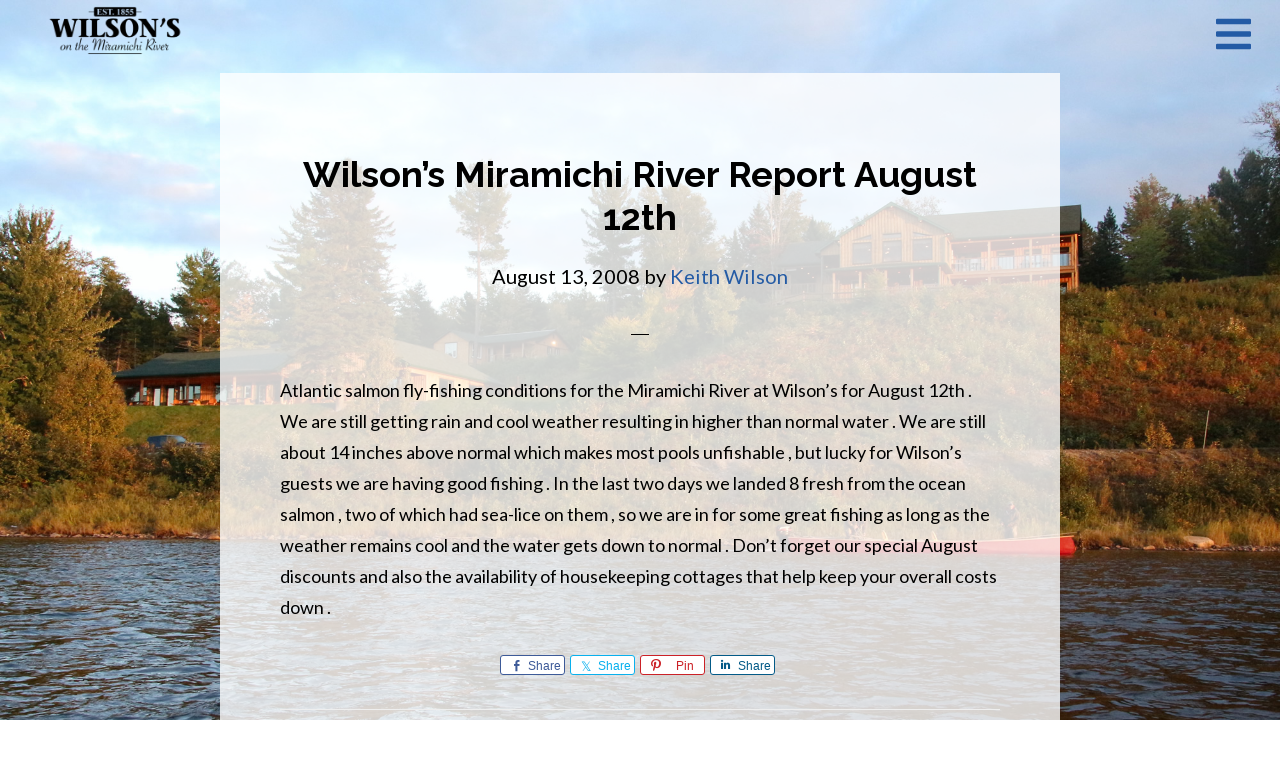

--- FILE ---
content_type: text/html; charset=UTF-8
request_url: https://wilsonscamps.nb.ca/wilsons-miramichi-river-report-august-12th/
body_size: 10682
content:
<!DOCTYPE html>
<html lang="en-US">
<head >
<meta charset="UTF-8" />
<meta name="viewport" content="width=device-width, initial-scale=1" />
<meta name='robots' content='index, follow, max-image-preview:large, max-snippet:-1, max-video-preview:-1' />
	<style>img:is([sizes="auto" i], [sizes^="auto," i]) { contain-intrinsic-size: 3000px 1500px }</style>
	
	<!-- This site is optimized with the Yoast SEO plugin v26.5 - https://yoast.com/wordpress/plugins/seo/ -->
	<title>Wilson&#039;s Miramichi River Report August 12th - Wilson&#039;s Sporting Camps</title>
	<meta name="description" content="Wilson&#039;s Miramichi River Report August 12th -" />
	<link rel="canonical" href="https://wilsonscamps.nb.ca/wilsons-miramichi-river-report-august-12th/" />
	<meta property="og:locale" content="en_US" />
	<meta property="og:type" content="article" />
	<meta property="og:title" content="Wilson&#039;s Miramichi River Report August 12th - Wilson&#039;s Sporting Camps" />
	<meta property="og:description" content="Wilson&#039;s Miramichi River Report August 12th -" />
	<meta property="og:url" content="https://wilsonscamps.nb.ca/wilsons-miramichi-river-report-august-12th/" />
	<meta property="og:site_name" content="Wilson&#039;s Sporting Camps" />
	<meta property="article:publisher" content="https://www.facebook.com/WilsonsCamps" />
	<meta property="article:published_time" content="2008-08-13T12:44:53+00:00" />
	<meta name="author" content="Keith Wilson" />
	<meta name="twitter:card" content="summary_large_image" />
	<meta name="twitter:label1" content="Written by" />
	<meta name="twitter:data1" content="Keith Wilson" />
	<meta name="twitter:label2" content="Est. reading time" />
	<meta name="twitter:data2" content="1 minute" />
	<script type="application/ld+json" class="yoast-schema-graph">{"@context":"https://schema.org","@graph":[{"@type":"Article","@id":"https://wilsonscamps.nb.ca/wilsons-miramichi-river-report-august-12th/#article","isPartOf":{"@id":"https://wilsonscamps.nb.ca/wilsons-miramichi-river-report-august-12th/"},"author":{"name":"Keith Wilson","@id":"https://wilsonscamps.nb.ca/#/schema/person/df77647068746cd8668cb507b10dc22b"},"headline":"Wilson&#8217;s Miramichi River Report August 12th","datePublished":"2008-08-13T12:44:53+00:00","mainEntityOfPage":{"@id":"https://wilsonscamps.nb.ca/wilsons-miramichi-river-report-august-12th/"},"wordCount":120,"publisher":{"@id":"https://wilsonscamps.nb.ca/#organization"},"keywords":["Atlantic Salmon","miramichi","miramichi river"],"articleSection":["Miramichi River Report"],"inLanguage":"en-US"},{"@type":"WebPage","@id":"https://wilsonscamps.nb.ca/wilsons-miramichi-river-report-august-12th/","url":"https://wilsonscamps.nb.ca/wilsons-miramichi-river-report-august-12th/","name":"Wilson's Miramichi River Report August 12th - Wilson&#039;s Sporting Camps","isPartOf":{"@id":"https://wilsonscamps.nb.ca/#website"},"datePublished":"2008-08-13T12:44:53+00:00","description":"Wilson's Miramichi River Report August 12th -","breadcrumb":{"@id":"https://wilsonscamps.nb.ca/wilsons-miramichi-river-report-august-12th/#breadcrumb"},"inLanguage":"en-US","potentialAction":[{"@type":"ReadAction","target":["https://wilsonscamps.nb.ca/wilsons-miramichi-river-report-august-12th/"]}]},{"@type":"BreadcrumbList","@id":"https://wilsonscamps.nb.ca/wilsons-miramichi-river-report-august-12th/#breadcrumb","itemListElement":[{"@type":"ListItem","position":1,"name":"Home","item":"https://wilsonscamps.nb.ca/"},{"@type":"ListItem","position":2,"name":"Wilson&#8217;s Miramichi River Report August 12th"}]},{"@type":"WebSite","@id":"https://wilsonscamps.nb.ca/#website","url":"https://wilsonscamps.nb.ca/","name":"Wilson&#039;s Sporting Camps","description":"New Brunswick, Canada","publisher":{"@id":"https://wilsonscamps.nb.ca/#organization"},"potentialAction":[{"@type":"SearchAction","target":{"@type":"EntryPoint","urlTemplate":"https://wilsonscamps.nb.ca/?s={search_term_string}"},"query-input":{"@type":"PropertyValueSpecification","valueRequired":true,"valueName":"search_term_string"}}],"inLanguage":"en-US"},{"@type":"Organization","@id":"https://wilsonscamps.nb.ca/#organization","name":"Wilson&#039;s Sporting Camps","url":"https://wilsonscamps.nb.ca/","logo":{"@type":"ImageObject","inLanguage":"en-US","@id":"https://wilsonscamps.nb.ca/#/schema/logo/image/","url":"https://wilsonscamps.nb.ca/wp-content/uploads/2020/03/wilsons_logo-03.png","contentUrl":"https://wilsonscamps.nb.ca/wp-content/uploads/2020/03/wilsons_logo-03.png","width":638,"height":219,"caption":"Wilson&#039;s Sporting Camps"},"image":{"@id":"https://wilsonscamps.nb.ca/#/schema/logo/image/"},"sameAs":["https://www.facebook.com/WilsonsCamps"]},{"@type":"Person","@id":"https://wilsonscamps.nb.ca/#/schema/person/df77647068746cd8668cb507b10dc22b","name":"Keith Wilson","image":{"@type":"ImageObject","inLanguage":"en-US","@id":"https://wilsonscamps.nb.ca/#/schema/person/image/","url":"https://secure.gravatar.com/avatar/43c8321a8caaddf00c3b9293c3a9665fc43a182ad5211daea9b723dbaebb89c8?s=96&d=mm&r=g","contentUrl":"https://secure.gravatar.com/avatar/43c8321a8caaddf00c3b9293c3a9665fc43a182ad5211daea9b723dbaebb89c8?s=96&d=mm&r=g","caption":"Keith Wilson"},"url":"https://wilsonscamps.nb.ca/author/keith/"}]}</script>
	<!-- / Yoast SEO plugin. -->


<link rel='dns-prefetch' href='//fonts.googleapis.com' />
<link rel='dns-prefetch' href='//use.fontawesome.com' />
<link rel="alternate" type="application/rss+xml" title="Wilson&#039;s Sporting Camps &raquo; Feed" href="https://wilsonscamps.nb.ca/feed/" />
<link rel="alternate" type="application/rss+xml" title="Wilson&#039;s Sporting Camps &raquo; Comments Feed" href="https://wilsonscamps.nb.ca/comments/feed/" />
<script>
window._wpemojiSettings = {"baseUrl":"https:\/\/s.w.org\/images\/core\/emoji\/16.0.1\/72x72\/","ext":".png","svgUrl":"https:\/\/s.w.org\/images\/core\/emoji\/16.0.1\/svg\/","svgExt":".svg","source":{"concatemoji":"https:\/\/wilsonscamps.nb.ca\/wp-includes\/js\/wp-emoji-release.min.js?ver=e482a1e33825716d913e2bf9a6bdb3c3"}};
/*! This file is auto-generated */
!function(s,n){var o,i,e;function c(e){try{var t={supportTests:e,timestamp:(new Date).valueOf()};sessionStorage.setItem(o,JSON.stringify(t))}catch(e){}}function p(e,t,n){e.clearRect(0,0,e.canvas.width,e.canvas.height),e.fillText(t,0,0);var t=new Uint32Array(e.getImageData(0,0,e.canvas.width,e.canvas.height).data),a=(e.clearRect(0,0,e.canvas.width,e.canvas.height),e.fillText(n,0,0),new Uint32Array(e.getImageData(0,0,e.canvas.width,e.canvas.height).data));return t.every(function(e,t){return e===a[t]})}function u(e,t){e.clearRect(0,0,e.canvas.width,e.canvas.height),e.fillText(t,0,0);for(var n=e.getImageData(16,16,1,1),a=0;a<n.data.length;a++)if(0!==n.data[a])return!1;return!0}function f(e,t,n,a){switch(t){case"flag":return n(e,"\ud83c\udff3\ufe0f\u200d\u26a7\ufe0f","\ud83c\udff3\ufe0f\u200b\u26a7\ufe0f")?!1:!n(e,"\ud83c\udde8\ud83c\uddf6","\ud83c\udde8\u200b\ud83c\uddf6")&&!n(e,"\ud83c\udff4\udb40\udc67\udb40\udc62\udb40\udc65\udb40\udc6e\udb40\udc67\udb40\udc7f","\ud83c\udff4\u200b\udb40\udc67\u200b\udb40\udc62\u200b\udb40\udc65\u200b\udb40\udc6e\u200b\udb40\udc67\u200b\udb40\udc7f");case"emoji":return!a(e,"\ud83e\udedf")}return!1}function g(e,t,n,a){var r="undefined"!=typeof WorkerGlobalScope&&self instanceof WorkerGlobalScope?new OffscreenCanvas(300,150):s.createElement("canvas"),o=r.getContext("2d",{willReadFrequently:!0}),i=(o.textBaseline="top",o.font="600 32px Arial",{});return e.forEach(function(e){i[e]=t(o,e,n,a)}),i}function t(e){var t=s.createElement("script");t.src=e,t.defer=!0,s.head.appendChild(t)}"undefined"!=typeof Promise&&(o="wpEmojiSettingsSupports",i=["flag","emoji"],n.supports={everything:!0,everythingExceptFlag:!0},e=new Promise(function(e){s.addEventListener("DOMContentLoaded",e,{once:!0})}),new Promise(function(t){var n=function(){try{var e=JSON.parse(sessionStorage.getItem(o));if("object"==typeof e&&"number"==typeof e.timestamp&&(new Date).valueOf()<e.timestamp+604800&&"object"==typeof e.supportTests)return e.supportTests}catch(e){}return null}();if(!n){if("undefined"!=typeof Worker&&"undefined"!=typeof OffscreenCanvas&&"undefined"!=typeof URL&&URL.createObjectURL&&"undefined"!=typeof Blob)try{var e="postMessage("+g.toString()+"("+[JSON.stringify(i),f.toString(),p.toString(),u.toString()].join(",")+"));",a=new Blob([e],{type:"text/javascript"}),r=new Worker(URL.createObjectURL(a),{name:"wpTestEmojiSupports"});return void(r.onmessage=function(e){c(n=e.data),r.terminate(),t(n)})}catch(e){}c(n=g(i,f,p,u))}t(n)}).then(function(e){for(var t in e)n.supports[t]=e[t],n.supports.everything=n.supports.everything&&n.supports[t],"flag"!==t&&(n.supports.everythingExceptFlag=n.supports.everythingExceptFlag&&n.supports[t]);n.supports.everythingExceptFlag=n.supports.everythingExceptFlag&&!n.supports.flag,n.DOMReady=!1,n.readyCallback=function(){n.DOMReady=!0}}).then(function(){return e}).then(function(){var e;n.supports.everything||(n.readyCallback(),(e=n.source||{}).concatemoji?t(e.concatemoji):e.wpemoji&&e.twemoji&&(t(e.twemoji),t(e.wpemoji)))}))}((window,document),window._wpemojiSettings);
</script>
<link rel='stylesheet' id='genesis-simple-share-plugin-css-css' href='https://wilsonscamps.nb.ca/wp-content/plugins/genesis-simple-share/assets/css/share.min.css?ver=0.1.0' media='all' />
<link rel='stylesheet' id='genesis-simple-share-genericons-css-css' href='https://wilsonscamps.nb.ca/wp-content/plugins/genesis-simple-share/assets/css/genericons.min.css?ver=0.1.0' media='all' />
<link rel='stylesheet' id='infinity-pro-css' href='https://wilsonscamps.nb.ca/wp-content/themes/infinity-pro/style.css?ver=1.3.1' media='all' />
<style id='infinity-pro-inline-css'>


		a,
		.entry-title a:focus,
		.entry-title a:hover,
		.featured-content .entry-meta a:focus,
		.featured-content .entry-meta a:hover,
		.front-page .genesis-nav-menu a:focus,
		.front-page .genesis-nav-menu a:hover,
		.front-page .offscreen-content-icon button:focus,
		.front-page .offscreen-content-icon button:hover,
		.front-page .white .genesis-nav-menu a:focus,
		.front-page .white .genesis-nav-menu a:hover,
		.genesis-nav-menu a:focus,
		.genesis-nav-menu a:hover,
		.genesis-nav-menu .current-menu-item > a,
		.genesis-nav-menu .sub-menu .current-menu-item > a:focus,
		.genesis-nav-menu .sub-menu .current-menu-item > a:hover,
		.genesis-responsive-menu .genesis-nav-menu a:focus,
		.genesis-responsive-menu .genesis-nav-menu a:hover,
		.menu-toggle:focus,
		.menu-toggle:hover,
		.offscreen-content button:hover,
		.offscreen-content-icon button:hover,
		.site-footer a:focus,
		.site-footer a:hover,
		.sub-menu-toggle:focus,
		.sub-menu-toggle:hover {
			color: #245ba5;
		}

		button,
		input[type="button"],
		input[type="reset"],
		input[type="select"],
		input[type="submit"],
		.button,
		.enews-widget input:hover[type="submit"],
		.front-page-1 a.button,
		.front-page-3 a.button,
		.front-page-5 a.button,
		.front-page-7 a.button,
		.footer-widgets .button:hover {
			background-color: #245ba5;
			color: #ffffff;
		}

		
.has-accent-color {
	color: #245ba5 !important;
}

.has-accent-background-color {
	background-color: #245ba5 !important;
}

.content .wp-block-button .wp-block-button__link:focus,
.content .wp-block-button .wp-block-button__link:hover {
	background-color: #245ba5 !important;
	color: #fff;
}

.content .wp-block-button.is-style-outline .wp-block-button__link:focus,
.content .wp-block-button.is-style-outline .wp-block-button__link:hover {
	border-color: #245ba5 !important;
	color: #245ba5 !important;
}


.entry-content .wp-block-pullquote.is-style-solid-color {
	background-color: #245ba5;
}

</style>
<style id='wp-emoji-styles-inline-css'>

	img.wp-smiley, img.emoji {
		display: inline !important;
		border: none !important;
		box-shadow: none !important;
		height: 1em !important;
		width: 1em !important;
		margin: 0 0.07em !important;
		vertical-align: -0.1em !important;
		background: none !important;
		padding: 0 !important;
	}
</style>
<link rel='stylesheet' id='wp-block-library-css' href='https://wilsonscamps.nb.ca/wp-includes/css/dist/block-library/style.min.css?ver=e482a1e33825716d913e2bf9a6bdb3c3' media='all' />
<style id='classic-theme-styles-inline-css'>
/*! This file is auto-generated */
.wp-block-button__link{color:#fff;background-color:#32373c;border-radius:9999px;box-shadow:none;text-decoration:none;padding:calc(.667em + 2px) calc(1.333em + 2px);font-size:1.125em}.wp-block-file__button{background:#32373c;color:#fff;text-decoration:none}
</style>
<style id='global-styles-inline-css'>
:root{--wp--preset--aspect-ratio--square: 1;--wp--preset--aspect-ratio--4-3: 4/3;--wp--preset--aspect-ratio--3-4: 3/4;--wp--preset--aspect-ratio--3-2: 3/2;--wp--preset--aspect-ratio--2-3: 2/3;--wp--preset--aspect-ratio--16-9: 16/9;--wp--preset--aspect-ratio--9-16: 9/16;--wp--preset--color--black: #000000;--wp--preset--color--cyan-bluish-gray: #abb8c3;--wp--preset--color--white: #ffffff;--wp--preset--color--pale-pink: #f78da7;--wp--preset--color--vivid-red: #cf2e2e;--wp--preset--color--luminous-vivid-orange: #ff6900;--wp--preset--color--luminous-vivid-amber: #fcb900;--wp--preset--color--light-green-cyan: #7bdcb5;--wp--preset--color--vivid-green-cyan: #00d084;--wp--preset--color--pale-cyan-blue: #8ed1fc;--wp--preset--color--vivid-cyan-blue: #0693e3;--wp--preset--color--vivid-purple: #9b51e0;--wp--preset--color--accent: #245ba5;--wp--preset--gradient--vivid-cyan-blue-to-vivid-purple: linear-gradient(135deg,rgba(6,147,227,1) 0%,rgb(155,81,224) 100%);--wp--preset--gradient--light-green-cyan-to-vivid-green-cyan: linear-gradient(135deg,rgb(122,220,180) 0%,rgb(0,208,130) 100%);--wp--preset--gradient--luminous-vivid-amber-to-luminous-vivid-orange: linear-gradient(135deg,rgba(252,185,0,1) 0%,rgba(255,105,0,1) 100%);--wp--preset--gradient--luminous-vivid-orange-to-vivid-red: linear-gradient(135deg,rgba(255,105,0,1) 0%,rgb(207,46,46) 100%);--wp--preset--gradient--very-light-gray-to-cyan-bluish-gray: linear-gradient(135deg,rgb(238,238,238) 0%,rgb(169,184,195) 100%);--wp--preset--gradient--cool-to-warm-spectrum: linear-gradient(135deg,rgb(74,234,220) 0%,rgb(151,120,209) 20%,rgb(207,42,186) 40%,rgb(238,44,130) 60%,rgb(251,105,98) 80%,rgb(254,248,76) 100%);--wp--preset--gradient--blush-light-purple: linear-gradient(135deg,rgb(255,206,236) 0%,rgb(152,150,240) 100%);--wp--preset--gradient--blush-bordeaux: linear-gradient(135deg,rgb(254,205,165) 0%,rgb(254,45,45) 50%,rgb(107,0,62) 100%);--wp--preset--gradient--luminous-dusk: linear-gradient(135deg,rgb(255,203,112) 0%,rgb(199,81,192) 50%,rgb(65,88,208) 100%);--wp--preset--gradient--pale-ocean: linear-gradient(135deg,rgb(255,245,203) 0%,rgb(182,227,212) 50%,rgb(51,167,181) 100%);--wp--preset--gradient--electric-grass: linear-gradient(135deg,rgb(202,248,128) 0%,rgb(113,206,126) 100%);--wp--preset--gradient--midnight: linear-gradient(135deg,rgb(2,3,129) 0%,rgb(40,116,252) 100%);--wp--preset--font-size--small: 18px;--wp--preset--font-size--medium: 20px;--wp--preset--font-size--large: 26px;--wp--preset--font-size--x-large: 42px;--wp--preset--font-size--normal: 22px;--wp--preset--font-size--larger: 30px;--wp--preset--spacing--20: 0.44rem;--wp--preset--spacing--30: 0.67rem;--wp--preset--spacing--40: 1rem;--wp--preset--spacing--50: 1.5rem;--wp--preset--spacing--60: 2.25rem;--wp--preset--spacing--70: 3.38rem;--wp--preset--spacing--80: 5.06rem;--wp--preset--shadow--natural: 6px 6px 9px rgba(0, 0, 0, 0.2);--wp--preset--shadow--deep: 12px 12px 50px rgba(0, 0, 0, 0.4);--wp--preset--shadow--sharp: 6px 6px 0px rgba(0, 0, 0, 0.2);--wp--preset--shadow--outlined: 6px 6px 0px -3px rgba(255, 255, 255, 1), 6px 6px rgba(0, 0, 0, 1);--wp--preset--shadow--crisp: 6px 6px 0px rgba(0, 0, 0, 1);}:where(.is-layout-flex){gap: 0.5em;}:where(.is-layout-grid){gap: 0.5em;}body .is-layout-flex{display: flex;}.is-layout-flex{flex-wrap: wrap;align-items: center;}.is-layout-flex > :is(*, div){margin: 0;}body .is-layout-grid{display: grid;}.is-layout-grid > :is(*, div){margin: 0;}:where(.wp-block-columns.is-layout-flex){gap: 2em;}:where(.wp-block-columns.is-layout-grid){gap: 2em;}:where(.wp-block-post-template.is-layout-flex){gap: 1.25em;}:where(.wp-block-post-template.is-layout-grid){gap: 1.25em;}.has-black-color{color: var(--wp--preset--color--black) !important;}.has-cyan-bluish-gray-color{color: var(--wp--preset--color--cyan-bluish-gray) !important;}.has-white-color{color: var(--wp--preset--color--white) !important;}.has-pale-pink-color{color: var(--wp--preset--color--pale-pink) !important;}.has-vivid-red-color{color: var(--wp--preset--color--vivid-red) !important;}.has-luminous-vivid-orange-color{color: var(--wp--preset--color--luminous-vivid-orange) !important;}.has-luminous-vivid-amber-color{color: var(--wp--preset--color--luminous-vivid-amber) !important;}.has-light-green-cyan-color{color: var(--wp--preset--color--light-green-cyan) !important;}.has-vivid-green-cyan-color{color: var(--wp--preset--color--vivid-green-cyan) !important;}.has-pale-cyan-blue-color{color: var(--wp--preset--color--pale-cyan-blue) !important;}.has-vivid-cyan-blue-color{color: var(--wp--preset--color--vivid-cyan-blue) !important;}.has-vivid-purple-color{color: var(--wp--preset--color--vivid-purple) !important;}.has-black-background-color{background-color: var(--wp--preset--color--black) !important;}.has-cyan-bluish-gray-background-color{background-color: var(--wp--preset--color--cyan-bluish-gray) !important;}.has-white-background-color{background-color: var(--wp--preset--color--white) !important;}.has-pale-pink-background-color{background-color: var(--wp--preset--color--pale-pink) !important;}.has-vivid-red-background-color{background-color: var(--wp--preset--color--vivid-red) !important;}.has-luminous-vivid-orange-background-color{background-color: var(--wp--preset--color--luminous-vivid-orange) !important;}.has-luminous-vivid-amber-background-color{background-color: var(--wp--preset--color--luminous-vivid-amber) !important;}.has-light-green-cyan-background-color{background-color: var(--wp--preset--color--light-green-cyan) !important;}.has-vivid-green-cyan-background-color{background-color: var(--wp--preset--color--vivid-green-cyan) !important;}.has-pale-cyan-blue-background-color{background-color: var(--wp--preset--color--pale-cyan-blue) !important;}.has-vivid-cyan-blue-background-color{background-color: var(--wp--preset--color--vivid-cyan-blue) !important;}.has-vivid-purple-background-color{background-color: var(--wp--preset--color--vivid-purple) !important;}.has-black-border-color{border-color: var(--wp--preset--color--black) !important;}.has-cyan-bluish-gray-border-color{border-color: var(--wp--preset--color--cyan-bluish-gray) !important;}.has-white-border-color{border-color: var(--wp--preset--color--white) !important;}.has-pale-pink-border-color{border-color: var(--wp--preset--color--pale-pink) !important;}.has-vivid-red-border-color{border-color: var(--wp--preset--color--vivid-red) !important;}.has-luminous-vivid-orange-border-color{border-color: var(--wp--preset--color--luminous-vivid-orange) !important;}.has-luminous-vivid-amber-border-color{border-color: var(--wp--preset--color--luminous-vivid-amber) !important;}.has-light-green-cyan-border-color{border-color: var(--wp--preset--color--light-green-cyan) !important;}.has-vivid-green-cyan-border-color{border-color: var(--wp--preset--color--vivid-green-cyan) !important;}.has-pale-cyan-blue-border-color{border-color: var(--wp--preset--color--pale-cyan-blue) !important;}.has-vivid-cyan-blue-border-color{border-color: var(--wp--preset--color--vivid-cyan-blue) !important;}.has-vivid-purple-border-color{border-color: var(--wp--preset--color--vivid-purple) !important;}.has-vivid-cyan-blue-to-vivid-purple-gradient-background{background: var(--wp--preset--gradient--vivid-cyan-blue-to-vivid-purple) !important;}.has-light-green-cyan-to-vivid-green-cyan-gradient-background{background: var(--wp--preset--gradient--light-green-cyan-to-vivid-green-cyan) !important;}.has-luminous-vivid-amber-to-luminous-vivid-orange-gradient-background{background: var(--wp--preset--gradient--luminous-vivid-amber-to-luminous-vivid-orange) !important;}.has-luminous-vivid-orange-to-vivid-red-gradient-background{background: var(--wp--preset--gradient--luminous-vivid-orange-to-vivid-red) !important;}.has-very-light-gray-to-cyan-bluish-gray-gradient-background{background: var(--wp--preset--gradient--very-light-gray-to-cyan-bluish-gray) !important;}.has-cool-to-warm-spectrum-gradient-background{background: var(--wp--preset--gradient--cool-to-warm-spectrum) !important;}.has-blush-light-purple-gradient-background{background: var(--wp--preset--gradient--blush-light-purple) !important;}.has-blush-bordeaux-gradient-background{background: var(--wp--preset--gradient--blush-bordeaux) !important;}.has-luminous-dusk-gradient-background{background: var(--wp--preset--gradient--luminous-dusk) !important;}.has-pale-ocean-gradient-background{background: var(--wp--preset--gradient--pale-ocean) !important;}.has-electric-grass-gradient-background{background: var(--wp--preset--gradient--electric-grass) !important;}.has-midnight-gradient-background{background: var(--wp--preset--gradient--midnight) !important;}.has-small-font-size{font-size: var(--wp--preset--font-size--small) !important;}.has-medium-font-size{font-size: var(--wp--preset--font-size--medium) !important;}.has-large-font-size{font-size: var(--wp--preset--font-size--large) !important;}.has-x-large-font-size{font-size: var(--wp--preset--font-size--x-large) !important;}
:where(.wp-block-post-template.is-layout-flex){gap: 1.25em;}:where(.wp-block-post-template.is-layout-grid){gap: 1.25em;}
:where(.wp-block-columns.is-layout-flex){gap: 2em;}:where(.wp-block-columns.is-layout-grid){gap: 2em;}
:root :where(.wp-block-pullquote){font-size: 1.5em;line-height: 1.6;}
</style>
<link rel='stylesheet' id='supersideme-style-css' href='https://wilsonscamps.nb.ca/wp-content/plugins/superside-me/includes/css/supersideme-style.css?ver=2.8.1' media='screen' />
<style id='supersideme-style-inline-css'>
nav,#nav,.nav-primary,.nav-secondary,.supersideme .site-header .secondary-toggle,.menu-toggle {display:none }.slide-nav-link,.ssme-search,.button.ssme-button.ssme-custom,.nav-secondary {display:block }.sidr {width:260px }.sidr.left {left:-260px }.sidr.right {right:-260px }.slide-nav-link {background-color:#d1d1ba;background-color:rgba(209,209,186,0.85);right:0;color:#000;position:fixed;width:auto }.sidr {background-color:#d1d1ba;background-color:rgba(209,209,186,0.85);color:#000 }.sidr h3,.sidr h4,.sidr .widget,.sidr p {color:#000 }.slide-nav-link:focus,.sidr:focus,.sidr a:focus,.menu-close:focus,.sub-menu-toggle:focus {outline:#000 dotted 1px }.sidr a,.sidr a:focus,.sidr a:active,.sidr button,.sidr .sub-menu-toggle:before {color:#000 }.search-me {color:#d1d1ba }.sidr .sub-menu-toggle:before {content:none }
</style>
<link rel='stylesheet' id='infinity-fonts-css' href='//fonts.googleapis.com/css?family=Lato%3A400%2C400i%2C700%7CRaleway%3A700&#038;ver=1.3.1' media='all' />
<link rel='stylesheet' id='font-awesome-free-css' href='//use.fontawesome.com/releases/v5.10.1/css/all.css?ver=e482a1e33825716d913e2bf9a6bdb3c3' media='all' />
<link rel='stylesheet' id='infinity-pro-gutenberg-css' href='https://wilsonscamps.nb.ca/wp-content/themes/infinity-pro/lib/gutenberg/front-end.css?ver=1.3.1' media='all' />
<link rel='stylesheet' id='simple-social-icons-font-css' href='https://wilsonscamps.nb.ca/wp-content/plugins/simple-social-icons/css/style.css?ver=3.0.2' media='all' />
<script src="https://wilsonscamps.nb.ca/wp-includes/js/jquery/jquery.min.js?ver=3.7.1" id="jquery-core-js"></script>
<script src="https://wilsonscamps.nb.ca/wp-includes/js/jquery/jquery-migrate.min.js?ver=3.4.1" id="jquery-migrate-js"></script>
<script src="https://wilsonscamps.nb.ca/wp-content/plugins/genesis-simple-share/assets/js/sharrre/jquery.sharrre.min.js?ver=0.1.0" id="genesis-simple-share-plugin-js-js"></script>
<script src="https://wilsonscamps.nb.ca/wp-content/plugins/genesis-simple-share/assets/js/waypoints.min.js?ver=0.1.0" id="genesis-simple-share-waypoint-js-js"></script>
<script src="https://wilsonscamps.nb.ca/wp-content/themes/infinity-pro/js/backstretch.js?ver=1.0.0" id="backstretch-js"></script>
<script id="backstretch-set-js-extra">
var BackStretchImg = {"src":"https:\/\/wilsonscamps.nb.ca\/wp-content\/themes\/infinity-pro\/images\/default.jpg"};
</script>
<script src="https://wilsonscamps.nb.ca/wp-content/themes/infinity-pro/js/backstretch-set.js?ver=1.0.0" id="backstretch-set-js"></script>
<link rel="https://api.w.org/" href="https://wilsonscamps.nb.ca/wp-json/" /><link rel="alternate" title="JSON" type="application/json" href="https://wilsonscamps.nb.ca/wp-json/wp/v2/posts/289" /><link rel="alternate" title="oEmbed (JSON)" type="application/json+oembed" href="https://wilsonscamps.nb.ca/wp-json/oembed/1.0/embed?url=https%3A%2F%2Fwilsonscamps.nb.ca%2Fwilsons-miramichi-river-report-august-12th%2F" />
<link rel="alternate" title="oEmbed (XML)" type="text/xml+oembed" href="https://wilsonscamps.nb.ca/wp-json/oembed/1.0/embed?url=https%3A%2F%2Fwilsonscamps.nb.ca%2Fwilsons-miramichi-river-report-august-12th%2F&#038;format=xml" />
<link rel="icon" href="https://wilsonscamps.nb.ca/wp-content/themes/infinity-pro/images/favicon.ico" />
<!-- Global site tag (gtag.js) - Google Analytics -->
<script async src="https://www.googletagmanager.com/gtag/js?id=UA-36938058-1"></script>
<script>
  window.dataLayer = window.dataLayer || [];
  function gtag(){dataLayer.push(arguments);}
  gtag('js', new Date());

  gtag('config', 'UA-36938058-1');
</script><style type="text/css">.site-title a { background: url(https://wilsonscamps.nb.ca/demo88/wp-content/uploads/2020/03/cropped-wilsons_logo-03.png) no-repeat !important; }</style>
<style id="custom-background-css">
body.custom-background { background-image: url("https://wilsonscamps.nb.ca/demo88/wp-content/uploads/2020/03/lodge-front-326.jpg"); background-position: left top; background-size: cover; background-repeat: no-repeat; background-attachment: fixed; }
</style>
	</head>
<body data-rsssl=1 class="wp-singular post-template-default single single-post postid-289 single-format-standard custom-background wp-embed-responsive wp-theme-genesis wp-child-theme-infinity-pro no-js custom-header header-image header-full-width full-width-content genesis-breadcrumbs-hidden genesis-footer-widgets-hidden"><script>/* <![CDATA[ */(function(){var c = document.body.classList;c.remove('no-js');c.add('js');})();/* ]]> */</script>
		<div class="site-container"><ul class="genesis-skip-link"><li><a href="#genesis-content" class="screen-reader-shortcut"> Skip to main content</a></li></ul><header class="site-header"><div class="wrap"><div class="title-area"><p class="site-title"><a href="https://wilsonscamps.nb.ca/">Wilson&#039;s Sporting Camps</a></p><p class="site-description">New Brunswick, Canada</p></div></div></header><div class="full-width-featured-image"></div><div class="site-inner"><div class="content-sidebar-wrap"><main class="content" id="genesis-content"><article class="post-289 post type-post status-publish format-standard category-miramichi-river-report tag-atlantic-salmon tag-miramichi tag-miramichi-river entry" aria-label="Wilson&#8217;s Miramichi River Report August 12th"><header class="entry-header"><h1 class="entry-title">Wilson&#8217;s Miramichi River Report August 12th</h1>
<p class="entry-meta"><time class="entry-time">August 13, 2008</time> by <span class="entry-author"><a href="https://wilsonscamps.nb.ca/author/keith/" class="entry-author-link" rel="author"><span class="entry-author-name">Keith Wilson</span></a></span> </p></header><div class="entry-content"><p>Atlantic salmon fly-fishing conditions for the Miramichi River at Wilson&#8217;s for August 12th . We are still getting rain and cool weather resulting in higher than normal water . We are still about 14 inches above normal  which makes most pools unfishable , but lucky for Wilson&#8217;s guests we are having good fishing . In the last two days we landed 8 fresh from the ocean salmon , two of which had sea-lice on them , so we are in for some great fishing as long as the weather remains cool and the water gets down to normal . Don&#8217;t forget our special August discounts and also the availability of housekeeping cottages that help keep your overall costs down .  </p>
<div class="share-after share-outlined share-small" id="share-after-289"><div class="facebook" id="facebook-after-289" data-url="https://wilsonscamps.nb.ca/wilsons-miramichi-river-report-august-12th/" data-urlalt="https://wilsonscamps.nb.ca/?p=289" data-text="Wilson&#8217;s Miramichi River Report August 12th" data-title="Share" data-reader="Share on Facebook" data-count="%s shares on Facebook"></div><div class="twitter" id="twitter-after-289" data-url="https://wilsonscamps.nb.ca/wilsons-miramichi-river-report-august-12th/" data-urlalt="https://wilsonscamps.nb.ca/?p=289" data-text="Wilson&#8217;s Miramichi River Report August 12th" data-title="Share" data-reader="Share this" data-count="%s Shares"></div><div class="pinterest" id="pinterest-after-289" data-url="https://wilsonscamps.nb.ca/wilsons-miramichi-river-report-august-12th/" data-urlalt="https://wilsonscamps.nb.ca/?p=289" data-text="Wilson&#8217;s Miramichi River Report August 12th" data-title="Pin" data-reader="Pin this" data-count="%s Pins"></div><div class="linkedin" id="linkedin-after-289" data-url="https://wilsonscamps.nb.ca/wilsons-miramichi-river-report-august-12th/" data-urlalt="https://wilsonscamps.nb.ca/?p=289" data-text="Wilson&#8217;s Miramichi River Report August 12th" data-title="Share" data-reader="Share on LinkedIn" data-count="%s shares on LinkedIn"></div></div>
			<script type='text/javascript'>
				jQuery(document).ready(function($) {
					$('#facebook-after-289').sharrre({
										  share: {
										    facebook: true
										  },
										  urlCurl: 'https://wilsonscamps.nb.ca/wp-content/plugins/genesis-simple-share/assets/js/sharrre/sharrre.php',
										  enableHover: false,
										  enableTracking: true,
										  disableCount: true,
										  buttons: {  },
										  click: function(api, options){
										    api.simulateClick();
										    api.openPopup('facebook');
										  }
										});
$('#twitter-after-289').sharrre({
										  share: {
										    twitter: true
										  },
										  urlCurl: 'https://wilsonscamps.nb.ca/wp-content/plugins/genesis-simple-share/assets/js/sharrre/sharrre.php',
										  enableHover: false,
										  enableTracking: true,
										  disableCount: true,
										  buttons: {  },
										  click: function(api, options){
										    api.simulateClick();
										    api.openPopup('twitter');
										  }
										});
$('#pinterest-after-289').sharrre({
										  share: {
										    pinterest: true
										  },
										  urlCurl: 'https://wilsonscamps.nb.ca/wp-content/plugins/genesis-simple-share/assets/js/sharrre/sharrre.php',
										  enableHover: false,
										  enableTracking: true,
										  disableCount: true,
										  buttons: {  },
										  click: function(api, options){
										    api.simulateClick();
										    api.openPopup('pinterest');
										  }
										});
$('#linkedin-after-289').sharrre({
										  share: {
										    linkedin: true
										  },
										  urlCurl: 'https://wilsonscamps.nb.ca/wp-content/plugins/genesis-simple-share/assets/js/sharrre/sharrre.php',
										  enableHover: false,
										  enableTracking: true,
										  disableCount: true,
										  buttons: {  },
										  click: function(api, options){
										    api.simulateClick();
										    api.openPopup('linkedin');
										  }
										});

				});
		</script></div><footer class="entry-footer"></footer></article><div class="after-entry widget-area"><section id="custom_html-7" class="widget_text widget-odd widget-first widget-1 widget widget_custom_html"><div class="widget_text widget-wrap"><div class="textwidget custom-html-widget"><a name="jumpform"></a></div></div></section>
<section id="custom_html-8" class="widget_text widget-even widget-last widget-2 widget widget_custom_html"><div class="widget_text widget-wrap"><div class="textwidget custom-html-widget"><div class="flex-thirds">
<div class="flex-thirds-items">
<h5 style="text-align:center"><a href="/category/miramichi-report/" rel="noopener noreferrer" target="_blank">Wilson's Blog</a></h5>
</div>
</div></div></div></section>
</div></main></div></div><footer class="site-footer"><div class="wrap"><nav class="nav-secondary" aria-label="Secondary"><div class="wrap"><ul id="menu-footer" class="menu genesis-nav-menu menu-secondary js-superfish"><li id="menu-item-13339" class="menu-item menu-item-type-custom menu-item-object-custom menu-item-home menu-item-13339"><a href="https://wilsonscamps.nb.ca/"><span >Home</span></a></li>
<li id="menu-item-13676" class="menu-item menu-item-type-post_type menu-item-object-page menu-item-13676"><a href="https://wilsonscamps.nb.ca/book-at-wilsons/"><span >Book Now</span></a></li>
<li id="menu-item-13350" class="menu-item menu-item-type-post_type menu-item-object-page menu-item-13350"><a href="https://wilsonscamps.nb.ca/stay-at-wilsons/"><span >Stay at Wilson&#8217;s</span></a></li>
<li id="menu-item-13342" class="menu-item menu-item-type-post_type menu-item-object-page menu-item-13342"><a href="https://wilsonscamps.nb.ca/fishing/"><span >Fishing at Wilson&#8217;s</span></a></li>
<li id="menu-item-13348" class="menu-item menu-item-type-post_type menu-item-object-page menu-item-13348"><a href="https://wilsonscamps.nb.ca/snowmobile-tours/"><span >Snowmobile Tours</span></a></li>
<li id="menu-item-13347" class="menu-item menu-item-type-post_type menu-item-object-page menu-item-13347"><a href="https://wilsonscamps.nb.ca/orv-atv-tours/"><span >ORV Tours</span></a></li>
<li id="menu-item-13340" class="menu-item menu-item-type-post_type menu-item-object-page menu-item-13340"><a href="https://wilsonscamps.nb.ca/canoeing-and-tubing/"><span >Canoes, Kayaks and Tubes</span></a></li>
<li id="menu-item-13346" class="menu-item menu-item-type-post_type menu-item-object-page menu-item-13346"><a href="https://wilsonscamps.nb.ca/miramichi-river-corporate-retreat/"><span >Corporate Retreat</span></a></li>
<li id="menu-item-13354" class="menu-item menu-item-type-post_type menu-item-object-page menu-item-13354"><a href="https://wilsonscamps.nb.ca/weddings-at-wilsons-retreat/"><span >Weddings at Wilson&#8217;s Retreat</span></a></li>
<li id="menu-item-13355" class="menu-item menu-item-type-taxonomy menu-item-object-category current-post-ancestor menu-item-13355"><a href="https://wilsonscamps.nb.ca/category/miramichi-report/"><span >Wilson&#8217;s Blog</span></a></li>
<li id="menu-item-13341" class="menu-item menu-item-type-post_type menu-item-object-page menu-item-13341"><a href="https://wilsonscamps.nb.ca/contact/"><span >Contact Wilson&#8217;s</span></a></li>
<li id="menu-item-13356" class="menu-item menu-item-type-custom menu-item-object-custom menu-item-13356"><a href="https://www.facebook.com/WilsonsCamps/"><span >Facebook</span></a></li>
<li id="menu-item-13357" class="menu-item menu-item-type-custom menu-item-object-custom menu-item-13357"><a href="https://twitter.com/miramichireport"><span >Twitter</span></a></li>
<li id="menu-item-13358" class="menu-item menu-item-type-custom menu-item-object-custom menu-item-13358"><a href="https://www.youtube.com/channel/UC0JmvobpWyjyoEmWL2EZJvQ"><span >Youtube</span></a></li>
</ul></div></nav><p><a href="/contact/"><img src="/wp-content/uploads/2020/02/Wilsons_Icons-02-50.png" alt="" width="50" height="50" class="alignnone size-full wp-image-12705" /></a> <a href="/contact/"><img src="/wp-content/uploads/2020/02/Wilsons_Icons-03-50.png" alt="" width="50" height="50" class="alignnone size-full wp-image-12706" /></a>

<p><strong>Wilson's Sporting Camps</strong><br />
Karl Wilson - Cell - (506) 365-0095<br />
Keith, Bonnie &amp; Karl Wilson<br />
Phone: (506)-365-7962<br />
Toll Free: 1-877-365-7962<br />
Fax: 506-365-7106<br />
Email: <a href="mailto:wilsons@nbnet.nb.ca">wilsons@nbnet.nb.ca</a><br />
</p>
  &#xA9;&nbsp;2026<br /> 
<a href="https://wilsonscamps.nb.ca/wp-login.php">Login</a>
</p></div></footer></div><script type="speculationrules">
{"prefetch":[{"source":"document","where":{"and":[{"href_matches":"\/*"},{"not":{"href_matches":["\/wp-*.php","\/wp-admin\/*","\/wp-content\/uploads\/*","\/wp-content\/*","\/wp-content\/plugins\/*","\/wp-content\/themes\/infinity-pro\/*","\/wp-content\/themes\/genesis\/*","\/*\\?(.+)"]}},{"not":{"selector_matches":"a[rel~=\"nofollow\"]"}},{"not":{"selector_matches":".no-prefetch, .no-prefetch a"}}]},"eagerness":"conservative"}]}
</script>
<div class="supersideme widget-area" style="display:none;"><section id="simple-social-icons-2" class="widget-odd widget-last widget-first widget-1 widget simple-social-icons"><ul class="aligncenter"><li class="ssi-facebook"><a href="https://www.facebook.com/WilsonsCamps/" ><svg role="img" class="social-facebook" aria-labelledby="social-facebook-2"><title id="social-facebook-2">Facebook</title><use xlink:href="https://wilsonscamps.nb.ca/wp-content/plugins/simple-social-icons/symbol-defs.svg#social-facebook"></use></svg></a></li><li class="ssi-twitter"><a href="https://twitter.com/miramichireport" ><svg role="img" class="social-twitter" aria-labelledby="social-twitter-2"><title id="social-twitter-2">Twitter</title><use xlink:href="https://wilsonscamps.nb.ca/wp-content/plugins/simple-social-icons/symbol-defs.svg#social-twitter"></use></svg></a></li><li class="ssi-youtube"><a href="https://www.youtube.com/channel/UC0JmvobpWyjyoEmWL2EZJvQ" ><svg role="img" class="social-youtube" aria-labelledby="social-youtube-2"><title id="social-youtube-2">YouTube</title><use xlink:href="https://wilsonscamps.nb.ca/wp-content/plugins/simple-social-icons/symbol-defs.svg#social-youtube"></use></svg></a></li></ul></section></div><style type="text/css" media="screen">#simple-social-icons-2 ul li a, #simple-social-icons-2 ul li a:hover, #simple-social-icons-2 ul li a:focus { background-color: #f5f5f5 !important; border-radius: 36px; color: #255ba5 !important; border: 0px #ffffff solid !important; font-size: 18px; padding: 9px; }  #simple-social-icons-2 ul li a:hover, #simple-social-icons-2 ul li a:focus { background-color: #000000 !important; border-color: #ffffff !important; color: #997f68 !important; }  #simple-social-icons-2 ul li a:focus { outline: 1px dotted #000000 !important; }</style><script src="https://wilsonscamps.nb.ca/wp-content/plugins/superside-me/includes/js/sidr.me.min.js?ver=2.2.1" id="supersideme-sidr-js"></script>
<script src="https://wilsonscamps.nb.ca/wp-content/plugins/superside-me/includes/js/touchswipe.min.js?ver=1.6.19" id="supersideme-touchswipe-js"></script>
<script id="superside-init-js-extra">
var SuperSideMeVar = {"location":"","close":{"closeText":"Close","closeAria":"Close Navigation"},"displace":"","closeevent":".menu-close","side":"right","navigation":"","navarialabel":"Navigation Menu","submenu":"Menu","subarialabel":"Navigation Sub Menu","swipe":"1","speed":"200","source":null,"function":"prepend","search":{"panel":false,"button":false,"button_text":"Search","button_aria":"Search"},"second":[],"html5":"1","widget_end":"1","custom":[],"customizer":"","svg":{"menu":"<svg xmlns=\"http:\/\/www.w3.org\/2000\/svg\" viewbox=\"0 0 448 512\" class=\"supersideme__icon ssme-icon bars\" fill=\"currentcolor\" height=\"1em\" width=\"1em\" aria-hidden=\"true\" focusable=\"false\" role=\"img\"><!-- Font Awesome Free 5.15.4 by @fontawesome - https:\/\/fontawesome.com License - https:\/\/fontawesome.com\/license\/free (Icons: CC BY 4.0, Fonts: SIL OFL 1.1, Code: MIT License) --><path d=\"M16 132h416c8.837 0 16-7.163 16-16V76c0-8.837-7.163-16-16-16H16C7.163 60 0 67.163 0 76v40c0 8.837 7.163 16 16 16zm0 160h416c8.837 0 16-7.163 16-16v-40c0-8.837-7.163-16-16-16H16c-8.837 0-16 7.163-16 16v40c0 8.837 7.163 16 16 16zm0 160h416c8.837 0 16-7.163 16-16v-40c0-8.837-7.163-16-16-16H16c-8.837 0-16 7.163-16 16v40c0 8.837 7.163 16 16 16z\"><\/path><\/svg>\n","close":"<svg xmlns=\"http:\/\/www.w3.org\/2000\/svg\" viewbox=\"0 0 448 512\" class=\"supersideme__icon ssme-icon arrow-right\" fill=\"currentcolor\" height=\"1em\" width=\"1em\" aria-hidden=\"true\" focusable=\"false\" role=\"img\"><!-- Font Awesome Free 5.15.4 by @fontawesome - https:\/\/fontawesome.com License - https:\/\/fontawesome.com\/license\/free (Icons: CC BY 4.0, Fonts: SIL OFL 1.1, Code: MIT License) --><path d=\"M190.5 66.9l22.2-22.2c9.4-9.4 24.6-9.4 33.9 0L441 239c9.4 9.4 9.4 24.6 0 33.9L246.6 467.3c-9.4 9.4-24.6 9.4-33.9 0l-22.2-22.2c-9.5-9.5-9.3-25 .4-34.3L311.4 296H24c-13.3 0-24-10.7-24-24v-32c0-13.3 10.7-24 24-24h287.4L190.9 101.2c-9.8-9.3-10-24.8-.4-34.3z\"><\/path><\/svg>\n","submenu":"<svg xmlns=\"http:\/\/www.w3.org\/2000\/svg\" viewbox=\"0 0 320 512\" class=\"supersideme__icon ssme-icon angle-down\" fill=\"currentcolor\" height=\"1em\" width=\"1em\" aria-hidden=\"true\" focusable=\"false\" role=\"img\"><!-- Font Awesome Free 5.15.4 by @fontawesome - https:\/\/fontawesome.com License - https:\/\/fontawesome.com\/license\/free (Icons: CC BY 4.0, Fonts: SIL OFL 1.1, Code: MIT License) --><path d=\"M143 352.3L7 216.3c-9.4-9.4-9.4-24.6 0-33.9l22.6-22.6c9.4-9.4 24.6-9.4 33.9 0l96.4 96.4 96.4-96.4c9.4-9.4 24.6-9.4 33.9 0l22.6 22.6c9.4 9.4 9.4 24.6 0 33.9l-136 136c-9.2 9.4-24.4 9.4-33.8 0z\"><\/path><\/svg>\n","search":"<svg xmlns=\"http:\/\/www.w3.org\/2000\/svg\" viewbox=\"0 0 512 512\" class=\"supersideme__icon ssme-icon search\" fill=\"currentcolor\" height=\"1em\" width=\"1em\" aria-hidden=\"true\" focusable=\"false\" role=\"img\"><!-- Font Awesome Free 5.15.4 by @fontawesome - https:\/\/fontawesome.com License - https:\/\/fontawesome.com\/license\/free (Icons: CC BY 4.0, Fonts: SIL OFL 1.1, Code: MIT License) --><path d=\"M505 442.7L405.3 343c-4.5-4.5-10.6-7-17-7H372c27.6-35.3 44-79.7 44-128C416 93.1 322.9 0 208 0S0 93.1 0 208s93.1 208 208 208c48.3 0 92.7-16.4 128-44v16.3c0 6.4 2.5 12.5 7 17l99.7 99.7c9.4 9.4 24.6 9.4 33.9 0l28.3-28.3c9.4-9.4 9.4-24.6.1-34zM208 336c-70.7 0-128-57.2-128-128 0-70.7 57.2-128 128-128 70.7 0 128 57.2 128 128 0 70.7-57.2 128-128 128z\"><\/path><\/svg>\n"},"rest":"https:\/\/wilsonscamps.nb.ca\/wp-json\/supersideme\/api\/menu"};
var supersidemeSkipLinks = {"ulClass":".genesis-skip-link","startLink":"genesis-nav-primary","contains":"genesis-nav","unique":"primary"};
</script>
<script src="https://wilsonscamps.nb.ca/wp-content/plugins/superside-me/includes/js/supersideme.min.js?ver=2.8.1" id="superside-init-js"></script>
<script src="https://wilsonscamps.nb.ca/wp-includes/js/hoverIntent.min.js?ver=1.10.2" id="hoverIntent-js"></script>
<script src="https://wilsonscamps.nb.ca/wp-content/themes/genesis/lib/js/menu/superfish.min.js?ver=1.7.10" id="superfish-js"></script>
<script src="https://wilsonscamps.nb.ca/wp-content/themes/genesis/lib/js/menu/superfish.args.min.js?ver=3.6.1" id="superfish-args-js"></script>
<script src="https://wilsonscamps.nb.ca/wp-content/themes/genesis/lib/js/skip-links.min.js?ver=3.6.1" id="skip-links-js"></script>
<script src="https://wilsonscamps.nb.ca/wp-content/themes/infinity-pro/js/match-height.js?ver=0.5.2" id="infinity-match-height-js"></script>
<script src="https://wilsonscamps.nb.ca/wp-content/themes/infinity-pro/js/global.js?ver=1.0.0" id="infinity-global-js"></script>
<script id="infinity-responsive-menu-js-extra">
var genesis_responsive_menu = {"mainMenu":"Menu","menuIconClass":"ionicons-before ion-ios-drag","subMenu":"Submenu","subMenuIconClass":"ionicons-before ion-chevron-down","menuClasses":{"others":[".nav-primary"]}};
</script>
<script src="https://wilsonscamps.nb.ca/wp-content/themes/infinity-pro/js/responsive-menus.min.js?ver=1.3.1" id="infinity-responsive-menu-js"></script>
		<script type="text/javascript">
				jQuery('.soliloquy-container').removeClass('no-js');
		</script>
			</body></html>

<!-- Dynamic page generated in 1.356 seconds. -->
<!-- Cached page generated by WP-Super-Cache on 2026-01-16 23:55:18 -->

<!-- super cache -->